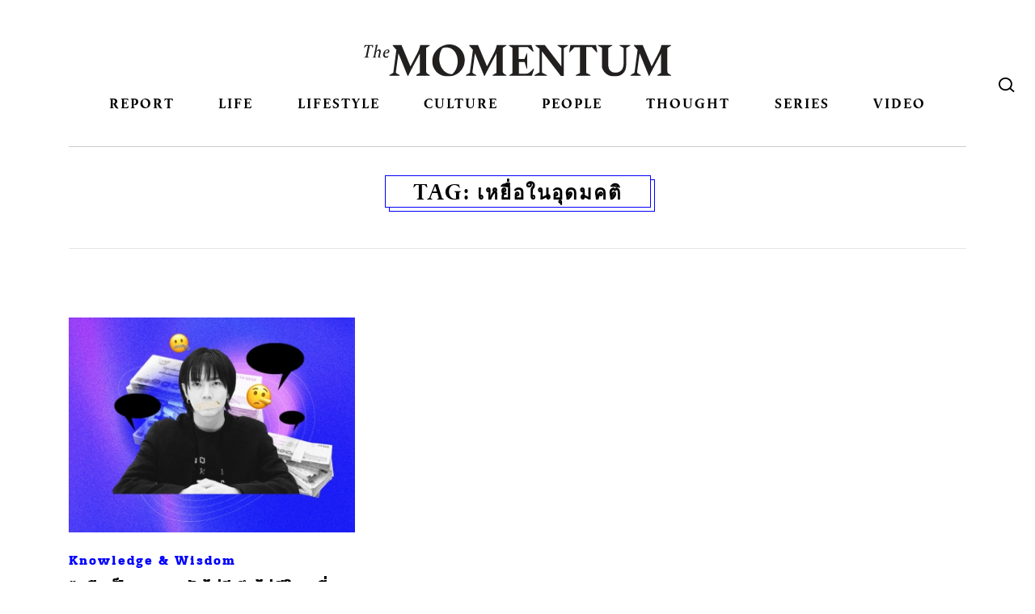

--- FILE ---
content_type: text/css; charset=utf-8
request_url: https://fonts.googleapis.com/css2?family=IBM+Plex+Sans+Thai:wght@100;200;300;400;500;600;700&display=swap
body_size: 77
content:
/* cyrillic-ext */
@font-face {
  font-family: 'IBM Plex Sans Thai';
  font-style: normal;
  font-weight: 100;
  font-display: swap;
  src: url(https://fonts.gstatic.com/s/ibmplexsansthai/v11/m8JNje1VVIzcq1HzJq2AEdo2Tj_qvLqEauYvTcdoUbcWZkY.woff2) format('woff2');
  unicode-range: U+0460-052F, U+1C80-1C8A, U+20B4, U+2DE0-2DFF, U+A640-A69F, U+FE2E-FE2F;
}
/* thai */
@font-face {
  font-family: 'IBM Plex Sans Thai';
  font-style: normal;
  font-weight: 100;
  font-display: swap;
  src: url(https://fonts.gstatic.com/s/ibmplexsansthai/v11/m8JNje1VVIzcq1HzJq2AEdo2Tj_qvLqEauY2TcdoUbcWZkY.woff2) format('woff2');
  unicode-range: U+02D7, U+0303, U+0331, U+0E01-0E5B, U+200C-200D, U+25CC;
}
/* latin-ext */
@font-face {
  font-family: 'IBM Plex Sans Thai';
  font-style: normal;
  font-weight: 100;
  font-display: swap;
  src: url(https://fonts.gstatic.com/s/ibmplexsansthai/v11/m8JNje1VVIzcq1HzJq2AEdo2Tj_qvLqEauYsTcdoUbcWZkY.woff2) format('woff2');
  unicode-range: U+0100-02BA, U+02BD-02C5, U+02C7-02CC, U+02CE-02D7, U+02DD-02FF, U+0304, U+0308, U+0329, U+1D00-1DBF, U+1E00-1E9F, U+1EF2-1EFF, U+2020, U+20A0-20AB, U+20AD-20C0, U+2113, U+2C60-2C7F, U+A720-A7FF;
}
/* latin */
@font-face {
  font-family: 'IBM Plex Sans Thai';
  font-style: normal;
  font-weight: 100;
  font-display: swap;
  src: url(https://fonts.gstatic.com/s/ibmplexsansthai/v11/m8JNje1VVIzcq1HzJq2AEdo2Tj_qvLqEauYiTcdoUbcW.woff2) format('woff2');
  unicode-range: U+0000-00FF, U+0131, U+0152-0153, U+02BB-02BC, U+02C6, U+02DA, U+02DC, U+0304, U+0308, U+0329, U+2000-206F, U+20AC, U+2122, U+2191, U+2193, U+2212, U+2215, U+FEFF, U+FFFD;
}
/* cyrillic-ext */
@font-face {
  font-family: 'IBM Plex Sans Thai';
  font-style: normal;
  font-weight: 200;
  font-display: swap;
  src: url(https://fonts.gstatic.com/s/ibmplexsansthai/v11/m8JMje1VVIzcq1HzJq2AEdo2Tj_qvLqExvc1Z-JHeb0eXn9q.woff2) format('woff2');
  unicode-range: U+0460-052F, U+1C80-1C8A, U+20B4, U+2DE0-2DFF, U+A640-A69F, U+FE2E-FE2F;
}
/* thai */
@font-face {
  font-family: 'IBM Plex Sans Thai';
  font-style: normal;
  font-weight: 200;
  font-display: swap;
  src: url(https://fonts.gstatic.com/s/ibmplexsansthai/v11/m8JMje1VVIzcq1HzJq2AEdo2Tj_qvLqExvc1fuJHeb0eXn9q.woff2) format('woff2');
  unicode-range: U+02D7, U+0303, U+0331, U+0E01-0E5B, U+200C-200D, U+25CC;
}
/* latin-ext */
@font-face {
  font-family: 'IBM Plex Sans Thai';
  font-style: normal;
  font-weight: 200;
  font-display: swap;
  src: url(https://fonts.gstatic.com/s/ibmplexsansthai/v11/m8JMje1VVIzcq1HzJq2AEdo2Tj_qvLqExvc1ZOJHeb0eXn9q.woff2) format('woff2');
  unicode-range: U+0100-02BA, U+02BD-02C5, U+02C7-02CC, U+02CE-02D7, U+02DD-02FF, U+0304, U+0308, U+0329, U+1D00-1DBF, U+1E00-1E9F, U+1EF2-1EFF, U+2020, U+20A0-20AB, U+20AD-20C0, U+2113, U+2C60-2C7F, U+A720-A7FF;
}
/* latin */
@font-face {
  font-family: 'IBM Plex Sans Thai';
  font-style: normal;
  font-weight: 200;
  font-display: swap;
  src: url(https://fonts.gstatic.com/s/ibmplexsansthai/v11/m8JMje1VVIzcq1HzJq2AEdo2Tj_qvLqExvc1auJHeb0eXg.woff2) format('woff2');
  unicode-range: U+0000-00FF, U+0131, U+0152-0153, U+02BB-02BC, U+02C6, U+02DA, U+02DC, U+0304, U+0308, U+0329, U+2000-206F, U+20AC, U+2122, U+2191, U+2193, U+2212, U+2215, U+FEFF, U+FFFD;
}
/* cyrillic-ext */
@font-face {
  font-family: 'IBM Plex Sans Thai';
  font-style: normal;
  font-weight: 300;
  font-display: swap;
  src: url(https://fonts.gstatic.com/s/ibmplexsansthai/v11/m8JMje1VVIzcq1HzJq2AEdo2Tj_qvLqEovQ1Z-JHeb0eXn9q.woff2) format('woff2');
  unicode-range: U+0460-052F, U+1C80-1C8A, U+20B4, U+2DE0-2DFF, U+A640-A69F, U+FE2E-FE2F;
}
/* thai */
@font-face {
  font-family: 'IBM Plex Sans Thai';
  font-style: normal;
  font-weight: 300;
  font-display: swap;
  src: url(https://fonts.gstatic.com/s/ibmplexsansthai/v11/m8JMje1VVIzcq1HzJq2AEdo2Tj_qvLqEovQ1fuJHeb0eXn9q.woff2) format('woff2');
  unicode-range: U+02D7, U+0303, U+0331, U+0E01-0E5B, U+200C-200D, U+25CC;
}
/* latin-ext */
@font-face {
  font-family: 'IBM Plex Sans Thai';
  font-style: normal;
  font-weight: 300;
  font-display: swap;
  src: url(https://fonts.gstatic.com/s/ibmplexsansthai/v11/m8JMje1VVIzcq1HzJq2AEdo2Tj_qvLqEovQ1ZOJHeb0eXn9q.woff2) format('woff2');
  unicode-range: U+0100-02BA, U+02BD-02C5, U+02C7-02CC, U+02CE-02D7, U+02DD-02FF, U+0304, U+0308, U+0329, U+1D00-1DBF, U+1E00-1E9F, U+1EF2-1EFF, U+2020, U+20A0-20AB, U+20AD-20C0, U+2113, U+2C60-2C7F, U+A720-A7FF;
}
/* latin */
@font-face {
  font-family: 'IBM Plex Sans Thai';
  font-style: normal;
  font-weight: 300;
  font-display: swap;
  src: url(https://fonts.gstatic.com/s/ibmplexsansthai/v11/m8JMje1VVIzcq1HzJq2AEdo2Tj_qvLqEovQ1auJHeb0eXg.woff2) format('woff2');
  unicode-range: U+0000-00FF, U+0131, U+0152-0153, U+02BB-02BC, U+02C6, U+02DA, U+02DC, U+0304, U+0308, U+0329, U+2000-206F, U+20AC, U+2122, U+2191, U+2193, U+2212, U+2215, U+FEFF, U+FFFD;
}
/* cyrillic-ext */
@font-face {
  font-family: 'IBM Plex Sans Thai';
  font-style: normal;
  font-weight: 400;
  font-display: swap;
  src: url(https://fonts.gstatic.com/s/ibmplexsansthai/v11/m8JPje1VVIzcq1HzJq2AEdo2Tj_qvLqMBNYgR8BKU4cX.woff2) format('woff2');
  unicode-range: U+0460-052F, U+1C80-1C8A, U+20B4, U+2DE0-2DFF, U+A640-A69F, U+FE2E-FE2F;
}
/* thai */
@font-face {
  font-family: 'IBM Plex Sans Thai';
  font-style: normal;
  font-weight: 400;
  font-display: swap;
  src: url(https://fonts.gstatic.com/s/ibmplexsansthai/v11/m8JPje1VVIzcq1HzJq2AEdo2Tj_qvLqMHdYgR8BKU4cX.woff2) format('woff2');
  unicode-range: U+02D7, U+0303, U+0331, U+0E01-0E5B, U+200C-200D, U+25CC;
}
/* latin-ext */
@font-face {
  font-family: 'IBM Plex Sans Thai';
  font-style: normal;
  font-weight: 400;
  font-display: swap;
  src: url(https://fonts.gstatic.com/s/ibmplexsansthai/v11/m8JPje1VVIzcq1HzJq2AEdo2Tj_qvLqMB9YgR8BKU4cX.woff2) format('woff2');
  unicode-range: U+0100-02BA, U+02BD-02C5, U+02C7-02CC, U+02CE-02D7, U+02DD-02FF, U+0304, U+0308, U+0329, U+1D00-1DBF, U+1E00-1E9F, U+1EF2-1EFF, U+2020, U+20A0-20AB, U+20AD-20C0, U+2113, U+2C60-2C7F, U+A720-A7FF;
}
/* latin */
@font-face {
  font-family: 'IBM Plex Sans Thai';
  font-style: normal;
  font-weight: 400;
  font-display: swap;
  src: url(https://fonts.gstatic.com/s/ibmplexsansthai/v11/m8JPje1VVIzcq1HzJq2AEdo2Tj_qvLqMCdYgR8BKUw.woff2) format('woff2');
  unicode-range: U+0000-00FF, U+0131, U+0152-0153, U+02BB-02BC, U+02C6, U+02DA, U+02DC, U+0304, U+0308, U+0329, U+2000-206F, U+20AC, U+2122, U+2191, U+2193, U+2212, U+2215, U+FEFF, U+FFFD;
}
/* cyrillic-ext */
@font-face {
  font-family: 'IBM Plex Sans Thai';
  font-style: normal;
  font-weight: 500;
  font-display: swap;
  src: url(https://fonts.gstatic.com/s/ibmplexsansthai/v11/m8JMje1VVIzcq1HzJq2AEdo2Tj_qvLqE-vU1Z-JHeb0eXn9q.woff2) format('woff2');
  unicode-range: U+0460-052F, U+1C80-1C8A, U+20B4, U+2DE0-2DFF, U+A640-A69F, U+FE2E-FE2F;
}
/* thai */
@font-face {
  font-family: 'IBM Plex Sans Thai';
  font-style: normal;
  font-weight: 500;
  font-display: swap;
  src: url(https://fonts.gstatic.com/s/ibmplexsansthai/v11/m8JMje1VVIzcq1HzJq2AEdo2Tj_qvLqE-vU1fuJHeb0eXn9q.woff2) format('woff2');
  unicode-range: U+02D7, U+0303, U+0331, U+0E01-0E5B, U+200C-200D, U+25CC;
}
/* latin-ext */
@font-face {
  font-family: 'IBM Plex Sans Thai';
  font-style: normal;
  font-weight: 500;
  font-display: swap;
  src: url(https://fonts.gstatic.com/s/ibmplexsansthai/v11/m8JMje1VVIzcq1HzJq2AEdo2Tj_qvLqE-vU1ZOJHeb0eXn9q.woff2) format('woff2');
  unicode-range: U+0100-02BA, U+02BD-02C5, U+02C7-02CC, U+02CE-02D7, U+02DD-02FF, U+0304, U+0308, U+0329, U+1D00-1DBF, U+1E00-1E9F, U+1EF2-1EFF, U+2020, U+20A0-20AB, U+20AD-20C0, U+2113, U+2C60-2C7F, U+A720-A7FF;
}
/* latin */
@font-face {
  font-family: 'IBM Plex Sans Thai';
  font-style: normal;
  font-weight: 500;
  font-display: swap;
  src: url(https://fonts.gstatic.com/s/ibmplexsansthai/v11/m8JMje1VVIzcq1HzJq2AEdo2Tj_qvLqE-vU1auJHeb0eXg.woff2) format('woff2');
  unicode-range: U+0000-00FF, U+0131, U+0152-0153, U+02BB-02BC, U+02C6, U+02DA, U+02DC, U+0304, U+0308, U+0329, U+2000-206F, U+20AC, U+2122, U+2191, U+2193, U+2212, U+2215, U+FEFF, U+FFFD;
}
/* cyrillic-ext */
@font-face {
  font-family: 'IBM Plex Sans Thai';
  font-style: normal;
  font-weight: 600;
  font-display: swap;
  src: url(https://fonts.gstatic.com/s/ibmplexsansthai/v11/m8JMje1VVIzcq1HzJq2AEdo2Tj_qvLqE1vI1Z-JHeb0eXn9q.woff2) format('woff2');
  unicode-range: U+0460-052F, U+1C80-1C8A, U+20B4, U+2DE0-2DFF, U+A640-A69F, U+FE2E-FE2F;
}
/* thai */
@font-face {
  font-family: 'IBM Plex Sans Thai';
  font-style: normal;
  font-weight: 600;
  font-display: swap;
  src: url(https://fonts.gstatic.com/s/ibmplexsansthai/v11/m8JMje1VVIzcq1HzJq2AEdo2Tj_qvLqE1vI1fuJHeb0eXn9q.woff2) format('woff2');
  unicode-range: U+02D7, U+0303, U+0331, U+0E01-0E5B, U+200C-200D, U+25CC;
}
/* latin-ext */
@font-face {
  font-family: 'IBM Plex Sans Thai';
  font-style: normal;
  font-weight: 600;
  font-display: swap;
  src: url(https://fonts.gstatic.com/s/ibmplexsansthai/v11/m8JMje1VVIzcq1HzJq2AEdo2Tj_qvLqE1vI1ZOJHeb0eXn9q.woff2) format('woff2');
  unicode-range: U+0100-02BA, U+02BD-02C5, U+02C7-02CC, U+02CE-02D7, U+02DD-02FF, U+0304, U+0308, U+0329, U+1D00-1DBF, U+1E00-1E9F, U+1EF2-1EFF, U+2020, U+20A0-20AB, U+20AD-20C0, U+2113, U+2C60-2C7F, U+A720-A7FF;
}
/* latin */
@font-face {
  font-family: 'IBM Plex Sans Thai';
  font-style: normal;
  font-weight: 600;
  font-display: swap;
  src: url(https://fonts.gstatic.com/s/ibmplexsansthai/v11/m8JMje1VVIzcq1HzJq2AEdo2Tj_qvLqE1vI1auJHeb0eXg.woff2) format('woff2');
  unicode-range: U+0000-00FF, U+0131, U+0152-0153, U+02BB-02BC, U+02C6, U+02DA, U+02DC, U+0304, U+0308, U+0329, U+2000-206F, U+20AC, U+2122, U+2191, U+2193, U+2212, U+2215, U+FEFF, U+FFFD;
}
/* cyrillic-ext */
@font-face {
  font-family: 'IBM Plex Sans Thai';
  font-style: normal;
  font-weight: 700;
  font-display: swap;
  src: url(https://fonts.gstatic.com/s/ibmplexsansthai/v11/m8JMje1VVIzcq1HzJq2AEdo2Tj_qvLqEsvM1Z-JHeb0eXn9q.woff2) format('woff2');
  unicode-range: U+0460-052F, U+1C80-1C8A, U+20B4, U+2DE0-2DFF, U+A640-A69F, U+FE2E-FE2F;
}
/* thai */
@font-face {
  font-family: 'IBM Plex Sans Thai';
  font-style: normal;
  font-weight: 700;
  font-display: swap;
  src: url(https://fonts.gstatic.com/s/ibmplexsansthai/v11/m8JMje1VVIzcq1HzJq2AEdo2Tj_qvLqEsvM1fuJHeb0eXn9q.woff2) format('woff2');
  unicode-range: U+02D7, U+0303, U+0331, U+0E01-0E5B, U+200C-200D, U+25CC;
}
/* latin-ext */
@font-face {
  font-family: 'IBM Plex Sans Thai';
  font-style: normal;
  font-weight: 700;
  font-display: swap;
  src: url(https://fonts.gstatic.com/s/ibmplexsansthai/v11/m8JMje1VVIzcq1HzJq2AEdo2Tj_qvLqEsvM1ZOJHeb0eXn9q.woff2) format('woff2');
  unicode-range: U+0100-02BA, U+02BD-02C5, U+02C7-02CC, U+02CE-02D7, U+02DD-02FF, U+0304, U+0308, U+0329, U+1D00-1DBF, U+1E00-1E9F, U+1EF2-1EFF, U+2020, U+20A0-20AB, U+20AD-20C0, U+2113, U+2C60-2C7F, U+A720-A7FF;
}
/* latin */
@font-face {
  font-family: 'IBM Plex Sans Thai';
  font-style: normal;
  font-weight: 700;
  font-display: swap;
  src: url(https://fonts.gstatic.com/s/ibmplexsansthai/v11/m8JMje1VVIzcq1HzJq2AEdo2Tj_qvLqEsvM1auJHeb0eXg.woff2) format('woff2');
  unicode-range: U+0000-00FF, U+0131, U+0152-0153, U+02BB-02BC, U+02C6, U+02DA, U+02DC, U+0304, U+0308, U+0329, U+2000-206F, U+20AC, U+2122, U+2191, U+2193, U+2212, U+2215, U+FEFF, U+FFFD;
}


--- FILE ---
content_type: application/javascript
request_url: https://themomentum.co/wp-content/plugins/taiad/library/clicker.js
body_size: 521
content:
/*
Track clicks from special elements
Version: 2.0
With help from: Ionut Staicu
Copyright: See notice in taiad-pro.php
*/

document.addEventListener('click', (e) => {
	const trackable = e.target.matches('a.gofollow') || e.target.closest('a.gofollow');
	
	if (!trackable) return;
	
	fetch(click_object.ajax_url, {
		method: 'POST',
		headers: {'Content-Type': 'application/x-www-form-urlencoded'},
		body: new URLSearchParams([
			['action', 'taiad_click'],
			['track', trackable.getAttribute("data-track")]
		])
	});
});